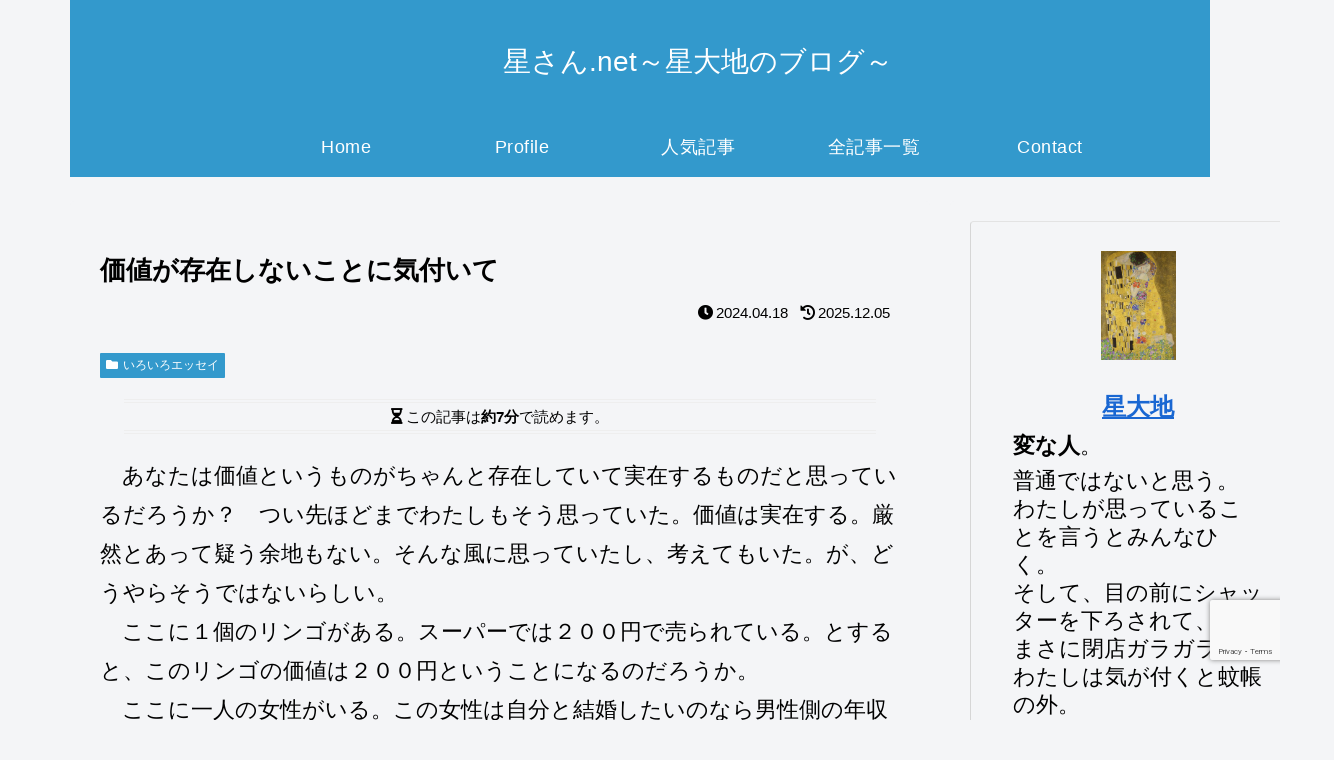

--- FILE ---
content_type: text/html; charset=utf-8
request_url: https://www.google.com/recaptcha/api2/anchor?ar=1&k=6LcxRKsqAAAAAERDdF65BwoCkpmx-k9B3B_dp2ED&co=aHR0cHM6Ly9ob3NoaTMubmV0OjQ0Mw..&hl=en&v=PoyoqOPhxBO7pBk68S4YbpHZ&size=invisible&anchor-ms=20000&execute-ms=30000&cb=m7yn3x75bbij
body_size: 48657
content:
<!DOCTYPE HTML><html dir="ltr" lang="en"><head><meta http-equiv="Content-Type" content="text/html; charset=UTF-8">
<meta http-equiv="X-UA-Compatible" content="IE=edge">
<title>reCAPTCHA</title>
<style type="text/css">
/* cyrillic-ext */
@font-face {
  font-family: 'Roboto';
  font-style: normal;
  font-weight: 400;
  font-stretch: 100%;
  src: url(//fonts.gstatic.com/s/roboto/v48/KFO7CnqEu92Fr1ME7kSn66aGLdTylUAMa3GUBHMdazTgWw.woff2) format('woff2');
  unicode-range: U+0460-052F, U+1C80-1C8A, U+20B4, U+2DE0-2DFF, U+A640-A69F, U+FE2E-FE2F;
}
/* cyrillic */
@font-face {
  font-family: 'Roboto';
  font-style: normal;
  font-weight: 400;
  font-stretch: 100%;
  src: url(//fonts.gstatic.com/s/roboto/v48/KFO7CnqEu92Fr1ME7kSn66aGLdTylUAMa3iUBHMdazTgWw.woff2) format('woff2');
  unicode-range: U+0301, U+0400-045F, U+0490-0491, U+04B0-04B1, U+2116;
}
/* greek-ext */
@font-face {
  font-family: 'Roboto';
  font-style: normal;
  font-weight: 400;
  font-stretch: 100%;
  src: url(//fonts.gstatic.com/s/roboto/v48/KFO7CnqEu92Fr1ME7kSn66aGLdTylUAMa3CUBHMdazTgWw.woff2) format('woff2');
  unicode-range: U+1F00-1FFF;
}
/* greek */
@font-face {
  font-family: 'Roboto';
  font-style: normal;
  font-weight: 400;
  font-stretch: 100%;
  src: url(//fonts.gstatic.com/s/roboto/v48/KFO7CnqEu92Fr1ME7kSn66aGLdTylUAMa3-UBHMdazTgWw.woff2) format('woff2');
  unicode-range: U+0370-0377, U+037A-037F, U+0384-038A, U+038C, U+038E-03A1, U+03A3-03FF;
}
/* math */
@font-face {
  font-family: 'Roboto';
  font-style: normal;
  font-weight: 400;
  font-stretch: 100%;
  src: url(//fonts.gstatic.com/s/roboto/v48/KFO7CnqEu92Fr1ME7kSn66aGLdTylUAMawCUBHMdazTgWw.woff2) format('woff2');
  unicode-range: U+0302-0303, U+0305, U+0307-0308, U+0310, U+0312, U+0315, U+031A, U+0326-0327, U+032C, U+032F-0330, U+0332-0333, U+0338, U+033A, U+0346, U+034D, U+0391-03A1, U+03A3-03A9, U+03B1-03C9, U+03D1, U+03D5-03D6, U+03F0-03F1, U+03F4-03F5, U+2016-2017, U+2034-2038, U+203C, U+2040, U+2043, U+2047, U+2050, U+2057, U+205F, U+2070-2071, U+2074-208E, U+2090-209C, U+20D0-20DC, U+20E1, U+20E5-20EF, U+2100-2112, U+2114-2115, U+2117-2121, U+2123-214F, U+2190, U+2192, U+2194-21AE, U+21B0-21E5, U+21F1-21F2, U+21F4-2211, U+2213-2214, U+2216-22FF, U+2308-230B, U+2310, U+2319, U+231C-2321, U+2336-237A, U+237C, U+2395, U+239B-23B7, U+23D0, U+23DC-23E1, U+2474-2475, U+25AF, U+25B3, U+25B7, U+25BD, U+25C1, U+25CA, U+25CC, U+25FB, U+266D-266F, U+27C0-27FF, U+2900-2AFF, U+2B0E-2B11, U+2B30-2B4C, U+2BFE, U+3030, U+FF5B, U+FF5D, U+1D400-1D7FF, U+1EE00-1EEFF;
}
/* symbols */
@font-face {
  font-family: 'Roboto';
  font-style: normal;
  font-weight: 400;
  font-stretch: 100%;
  src: url(//fonts.gstatic.com/s/roboto/v48/KFO7CnqEu92Fr1ME7kSn66aGLdTylUAMaxKUBHMdazTgWw.woff2) format('woff2');
  unicode-range: U+0001-000C, U+000E-001F, U+007F-009F, U+20DD-20E0, U+20E2-20E4, U+2150-218F, U+2190, U+2192, U+2194-2199, U+21AF, U+21E6-21F0, U+21F3, U+2218-2219, U+2299, U+22C4-22C6, U+2300-243F, U+2440-244A, U+2460-24FF, U+25A0-27BF, U+2800-28FF, U+2921-2922, U+2981, U+29BF, U+29EB, U+2B00-2BFF, U+4DC0-4DFF, U+FFF9-FFFB, U+10140-1018E, U+10190-1019C, U+101A0, U+101D0-101FD, U+102E0-102FB, U+10E60-10E7E, U+1D2C0-1D2D3, U+1D2E0-1D37F, U+1F000-1F0FF, U+1F100-1F1AD, U+1F1E6-1F1FF, U+1F30D-1F30F, U+1F315, U+1F31C, U+1F31E, U+1F320-1F32C, U+1F336, U+1F378, U+1F37D, U+1F382, U+1F393-1F39F, U+1F3A7-1F3A8, U+1F3AC-1F3AF, U+1F3C2, U+1F3C4-1F3C6, U+1F3CA-1F3CE, U+1F3D4-1F3E0, U+1F3ED, U+1F3F1-1F3F3, U+1F3F5-1F3F7, U+1F408, U+1F415, U+1F41F, U+1F426, U+1F43F, U+1F441-1F442, U+1F444, U+1F446-1F449, U+1F44C-1F44E, U+1F453, U+1F46A, U+1F47D, U+1F4A3, U+1F4B0, U+1F4B3, U+1F4B9, U+1F4BB, U+1F4BF, U+1F4C8-1F4CB, U+1F4D6, U+1F4DA, U+1F4DF, U+1F4E3-1F4E6, U+1F4EA-1F4ED, U+1F4F7, U+1F4F9-1F4FB, U+1F4FD-1F4FE, U+1F503, U+1F507-1F50B, U+1F50D, U+1F512-1F513, U+1F53E-1F54A, U+1F54F-1F5FA, U+1F610, U+1F650-1F67F, U+1F687, U+1F68D, U+1F691, U+1F694, U+1F698, U+1F6AD, U+1F6B2, U+1F6B9-1F6BA, U+1F6BC, U+1F6C6-1F6CF, U+1F6D3-1F6D7, U+1F6E0-1F6EA, U+1F6F0-1F6F3, U+1F6F7-1F6FC, U+1F700-1F7FF, U+1F800-1F80B, U+1F810-1F847, U+1F850-1F859, U+1F860-1F887, U+1F890-1F8AD, U+1F8B0-1F8BB, U+1F8C0-1F8C1, U+1F900-1F90B, U+1F93B, U+1F946, U+1F984, U+1F996, U+1F9E9, U+1FA00-1FA6F, U+1FA70-1FA7C, U+1FA80-1FA89, U+1FA8F-1FAC6, U+1FACE-1FADC, U+1FADF-1FAE9, U+1FAF0-1FAF8, U+1FB00-1FBFF;
}
/* vietnamese */
@font-face {
  font-family: 'Roboto';
  font-style: normal;
  font-weight: 400;
  font-stretch: 100%;
  src: url(//fonts.gstatic.com/s/roboto/v48/KFO7CnqEu92Fr1ME7kSn66aGLdTylUAMa3OUBHMdazTgWw.woff2) format('woff2');
  unicode-range: U+0102-0103, U+0110-0111, U+0128-0129, U+0168-0169, U+01A0-01A1, U+01AF-01B0, U+0300-0301, U+0303-0304, U+0308-0309, U+0323, U+0329, U+1EA0-1EF9, U+20AB;
}
/* latin-ext */
@font-face {
  font-family: 'Roboto';
  font-style: normal;
  font-weight: 400;
  font-stretch: 100%;
  src: url(//fonts.gstatic.com/s/roboto/v48/KFO7CnqEu92Fr1ME7kSn66aGLdTylUAMa3KUBHMdazTgWw.woff2) format('woff2');
  unicode-range: U+0100-02BA, U+02BD-02C5, U+02C7-02CC, U+02CE-02D7, U+02DD-02FF, U+0304, U+0308, U+0329, U+1D00-1DBF, U+1E00-1E9F, U+1EF2-1EFF, U+2020, U+20A0-20AB, U+20AD-20C0, U+2113, U+2C60-2C7F, U+A720-A7FF;
}
/* latin */
@font-face {
  font-family: 'Roboto';
  font-style: normal;
  font-weight: 400;
  font-stretch: 100%;
  src: url(//fonts.gstatic.com/s/roboto/v48/KFO7CnqEu92Fr1ME7kSn66aGLdTylUAMa3yUBHMdazQ.woff2) format('woff2');
  unicode-range: U+0000-00FF, U+0131, U+0152-0153, U+02BB-02BC, U+02C6, U+02DA, U+02DC, U+0304, U+0308, U+0329, U+2000-206F, U+20AC, U+2122, U+2191, U+2193, U+2212, U+2215, U+FEFF, U+FFFD;
}
/* cyrillic-ext */
@font-face {
  font-family: 'Roboto';
  font-style: normal;
  font-weight: 500;
  font-stretch: 100%;
  src: url(//fonts.gstatic.com/s/roboto/v48/KFO7CnqEu92Fr1ME7kSn66aGLdTylUAMa3GUBHMdazTgWw.woff2) format('woff2');
  unicode-range: U+0460-052F, U+1C80-1C8A, U+20B4, U+2DE0-2DFF, U+A640-A69F, U+FE2E-FE2F;
}
/* cyrillic */
@font-face {
  font-family: 'Roboto';
  font-style: normal;
  font-weight: 500;
  font-stretch: 100%;
  src: url(//fonts.gstatic.com/s/roboto/v48/KFO7CnqEu92Fr1ME7kSn66aGLdTylUAMa3iUBHMdazTgWw.woff2) format('woff2');
  unicode-range: U+0301, U+0400-045F, U+0490-0491, U+04B0-04B1, U+2116;
}
/* greek-ext */
@font-face {
  font-family: 'Roboto';
  font-style: normal;
  font-weight: 500;
  font-stretch: 100%;
  src: url(//fonts.gstatic.com/s/roboto/v48/KFO7CnqEu92Fr1ME7kSn66aGLdTylUAMa3CUBHMdazTgWw.woff2) format('woff2');
  unicode-range: U+1F00-1FFF;
}
/* greek */
@font-face {
  font-family: 'Roboto';
  font-style: normal;
  font-weight: 500;
  font-stretch: 100%;
  src: url(//fonts.gstatic.com/s/roboto/v48/KFO7CnqEu92Fr1ME7kSn66aGLdTylUAMa3-UBHMdazTgWw.woff2) format('woff2');
  unicode-range: U+0370-0377, U+037A-037F, U+0384-038A, U+038C, U+038E-03A1, U+03A3-03FF;
}
/* math */
@font-face {
  font-family: 'Roboto';
  font-style: normal;
  font-weight: 500;
  font-stretch: 100%;
  src: url(//fonts.gstatic.com/s/roboto/v48/KFO7CnqEu92Fr1ME7kSn66aGLdTylUAMawCUBHMdazTgWw.woff2) format('woff2');
  unicode-range: U+0302-0303, U+0305, U+0307-0308, U+0310, U+0312, U+0315, U+031A, U+0326-0327, U+032C, U+032F-0330, U+0332-0333, U+0338, U+033A, U+0346, U+034D, U+0391-03A1, U+03A3-03A9, U+03B1-03C9, U+03D1, U+03D5-03D6, U+03F0-03F1, U+03F4-03F5, U+2016-2017, U+2034-2038, U+203C, U+2040, U+2043, U+2047, U+2050, U+2057, U+205F, U+2070-2071, U+2074-208E, U+2090-209C, U+20D0-20DC, U+20E1, U+20E5-20EF, U+2100-2112, U+2114-2115, U+2117-2121, U+2123-214F, U+2190, U+2192, U+2194-21AE, U+21B0-21E5, U+21F1-21F2, U+21F4-2211, U+2213-2214, U+2216-22FF, U+2308-230B, U+2310, U+2319, U+231C-2321, U+2336-237A, U+237C, U+2395, U+239B-23B7, U+23D0, U+23DC-23E1, U+2474-2475, U+25AF, U+25B3, U+25B7, U+25BD, U+25C1, U+25CA, U+25CC, U+25FB, U+266D-266F, U+27C0-27FF, U+2900-2AFF, U+2B0E-2B11, U+2B30-2B4C, U+2BFE, U+3030, U+FF5B, U+FF5D, U+1D400-1D7FF, U+1EE00-1EEFF;
}
/* symbols */
@font-face {
  font-family: 'Roboto';
  font-style: normal;
  font-weight: 500;
  font-stretch: 100%;
  src: url(//fonts.gstatic.com/s/roboto/v48/KFO7CnqEu92Fr1ME7kSn66aGLdTylUAMaxKUBHMdazTgWw.woff2) format('woff2');
  unicode-range: U+0001-000C, U+000E-001F, U+007F-009F, U+20DD-20E0, U+20E2-20E4, U+2150-218F, U+2190, U+2192, U+2194-2199, U+21AF, U+21E6-21F0, U+21F3, U+2218-2219, U+2299, U+22C4-22C6, U+2300-243F, U+2440-244A, U+2460-24FF, U+25A0-27BF, U+2800-28FF, U+2921-2922, U+2981, U+29BF, U+29EB, U+2B00-2BFF, U+4DC0-4DFF, U+FFF9-FFFB, U+10140-1018E, U+10190-1019C, U+101A0, U+101D0-101FD, U+102E0-102FB, U+10E60-10E7E, U+1D2C0-1D2D3, U+1D2E0-1D37F, U+1F000-1F0FF, U+1F100-1F1AD, U+1F1E6-1F1FF, U+1F30D-1F30F, U+1F315, U+1F31C, U+1F31E, U+1F320-1F32C, U+1F336, U+1F378, U+1F37D, U+1F382, U+1F393-1F39F, U+1F3A7-1F3A8, U+1F3AC-1F3AF, U+1F3C2, U+1F3C4-1F3C6, U+1F3CA-1F3CE, U+1F3D4-1F3E0, U+1F3ED, U+1F3F1-1F3F3, U+1F3F5-1F3F7, U+1F408, U+1F415, U+1F41F, U+1F426, U+1F43F, U+1F441-1F442, U+1F444, U+1F446-1F449, U+1F44C-1F44E, U+1F453, U+1F46A, U+1F47D, U+1F4A3, U+1F4B0, U+1F4B3, U+1F4B9, U+1F4BB, U+1F4BF, U+1F4C8-1F4CB, U+1F4D6, U+1F4DA, U+1F4DF, U+1F4E3-1F4E6, U+1F4EA-1F4ED, U+1F4F7, U+1F4F9-1F4FB, U+1F4FD-1F4FE, U+1F503, U+1F507-1F50B, U+1F50D, U+1F512-1F513, U+1F53E-1F54A, U+1F54F-1F5FA, U+1F610, U+1F650-1F67F, U+1F687, U+1F68D, U+1F691, U+1F694, U+1F698, U+1F6AD, U+1F6B2, U+1F6B9-1F6BA, U+1F6BC, U+1F6C6-1F6CF, U+1F6D3-1F6D7, U+1F6E0-1F6EA, U+1F6F0-1F6F3, U+1F6F7-1F6FC, U+1F700-1F7FF, U+1F800-1F80B, U+1F810-1F847, U+1F850-1F859, U+1F860-1F887, U+1F890-1F8AD, U+1F8B0-1F8BB, U+1F8C0-1F8C1, U+1F900-1F90B, U+1F93B, U+1F946, U+1F984, U+1F996, U+1F9E9, U+1FA00-1FA6F, U+1FA70-1FA7C, U+1FA80-1FA89, U+1FA8F-1FAC6, U+1FACE-1FADC, U+1FADF-1FAE9, U+1FAF0-1FAF8, U+1FB00-1FBFF;
}
/* vietnamese */
@font-face {
  font-family: 'Roboto';
  font-style: normal;
  font-weight: 500;
  font-stretch: 100%;
  src: url(//fonts.gstatic.com/s/roboto/v48/KFO7CnqEu92Fr1ME7kSn66aGLdTylUAMa3OUBHMdazTgWw.woff2) format('woff2');
  unicode-range: U+0102-0103, U+0110-0111, U+0128-0129, U+0168-0169, U+01A0-01A1, U+01AF-01B0, U+0300-0301, U+0303-0304, U+0308-0309, U+0323, U+0329, U+1EA0-1EF9, U+20AB;
}
/* latin-ext */
@font-face {
  font-family: 'Roboto';
  font-style: normal;
  font-weight: 500;
  font-stretch: 100%;
  src: url(//fonts.gstatic.com/s/roboto/v48/KFO7CnqEu92Fr1ME7kSn66aGLdTylUAMa3KUBHMdazTgWw.woff2) format('woff2');
  unicode-range: U+0100-02BA, U+02BD-02C5, U+02C7-02CC, U+02CE-02D7, U+02DD-02FF, U+0304, U+0308, U+0329, U+1D00-1DBF, U+1E00-1E9F, U+1EF2-1EFF, U+2020, U+20A0-20AB, U+20AD-20C0, U+2113, U+2C60-2C7F, U+A720-A7FF;
}
/* latin */
@font-face {
  font-family: 'Roboto';
  font-style: normal;
  font-weight: 500;
  font-stretch: 100%;
  src: url(//fonts.gstatic.com/s/roboto/v48/KFO7CnqEu92Fr1ME7kSn66aGLdTylUAMa3yUBHMdazQ.woff2) format('woff2');
  unicode-range: U+0000-00FF, U+0131, U+0152-0153, U+02BB-02BC, U+02C6, U+02DA, U+02DC, U+0304, U+0308, U+0329, U+2000-206F, U+20AC, U+2122, U+2191, U+2193, U+2212, U+2215, U+FEFF, U+FFFD;
}
/* cyrillic-ext */
@font-face {
  font-family: 'Roboto';
  font-style: normal;
  font-weight: 900;
  font-stretch: 100%;
  src: url(//fonts.gstatic.com/s/roboto/v48/KFO7CnqEu92Fr1ME7kSn66aGLdTylUAMa3GUBHMdazTgWw.woff2) format('woff2');
  unicode-range: U+0460-052F, U+1C80-1C8A, U+20B4, U+2DE0-2DFF, U+A640-A69F, U+FE2E-FE2F;
}
/* cyrillic */
@font-face {
  font-family: 'Roboto';
  font-style: normal;
  font-weight: 900;
  font-stretch: 100%;
  src: url(//fonts.gstatic.com/s/roboto/v48/KFO7CnqEu92Fr1ME7kSn66aGLdTylUAMa3iUBHMdazTgWw.woff2) format('woff2');
  unicode-range: U+0301, U+0400-045F, U+0490-0491, U+04B0-04B1, U+2116;
}
/* greek-ext */
@font-face {
  font-family: 'Roboto';
  font-style: normal;
  font-weight: 900;
  font-stretch: 100%;
  src: url(//fonts.gstatic.com/s/roboto/v48/KFO7CnqEu92Fr1ME7kSn66aGLdTylUAMa3CUBHMdazTgWw.woff2) format('woff2');
  unicode-range: U+1F00-1FFF;
}
/* greek */
@font-face {
  font-family: 'Roboto';
  font-style: normal;
  font-weight: 900;
  font-stretch: 100%;
  src: url(//fonts.gstatic.com/s/roboto/v48/KFO7CnqEu92Fr1ME7kSn66aGLdTylUAMa3-UBHMdazTgWw.woff2) format('woff2');
  unicode-range: U+0370-0377, U+037A-037F, U+0384-038A, U+038C, U+038E-03A1, U+03A3-03FF;
}
/* math */
@font-face {
  font-family: 'Roboto';
  font-style: normal;
  font-weight: 900;
  font-stretch: 100%;
  src: url(//fonts.gstatic.com/s/roboto/v48/KFO7CnqEu92Fr1ME7kSn66aGLdTylUAMawCUBHMdazTgWw.woff2) format('woff2');
  unicode-range: U+0302-0303, U+0305, U+0307-0308, U+0310, U+0312, U+0315, U+031A, U+0326-0327, U+032C, U+032F-0330, U+0332-0333, U+0338, U+033A, U+0346, U+034D, U+0391-03A1, U+03A3-03A9, U+03B1-03C9, U+03D1, U+03D5-03D6, U+03F0-03F1, U+03F4-03F5, U+2016-2017, U+2034-2038, U+203C, U+2040, U+2043, U+2047, U+2050, U+2057, U+205F, U+2070-2071, U+2074-208E, U+2090-209C, U+20D0-20DC, U+20E1, U+20E5-20EF, U+2100-2112, U+2114-2115, U+2117-2121, U+2123-214F, U+2190, U+2192, U+2194-21AE, U+21B0-21E5, U+21F1-21F2, U+21F4-2211, U+2213-2214, U+2216-22FF, U+2308-230B, U+2310, U+2319, U+231C-2321, U+2336-237A, U+237C, U+2395, U+239B-23B7, U+23D0, U+23DC-23E1, U+2474-2475, U+25AF, U+25B3, U+25B7, U+25BD, U+25C1, U+25CA, U+25CC, U+25FB, U+266D-266F, U+27C0-27FF, U+2900-2AFF, U+2B0E-2B11, U+2B30-2B4C, U+2BFE, U+3030, U+FF5B, U+FF5D, U+1D400-1D7FF, U+1EE00-1EEFF;
}
/* symbols */
@font-face {
  font-family: 'Roboto';
  font-style: normal;
  font-weight: 900;
  font-stretch: 100%;
  src: url(//fonts.gstatic.com/s/roboto/v48/KFO7CnqEu92Fr1ME7kSn66aGLdTylUAMaxKUBHMdazTgWw.woff2) format('woff2');
  unicode-range: U+0001-000C, U+000E-001F, U+007F-009F, U+20DD-20E0, U+20E2-20E4, U+2150-218F, U+2190, U+2192, U+2194-2199, U+21AF, U+21E6-21F0, U+21F3, U+2218-2219, U+2299, U+22C4-22C6, U+2300-243F, U+2440-244A, U+2460-24FF, U+25A0-27BF, U+2800-28FF, U+2921-2922, U+2981, U+29BF, U+29EB, U+2B00-2BFF, U+4DC0-4DFF, U+FFF9-FFFB, U+10140-1018E, U+10190-1019C, U+101A0, U+101D0-101FD, U+102E0-102FB, U+10E60-10E7E, U+1D2C0-1D2D3, U+1D2E0-1D37F, U+1F000-1F0FF, U+1F100-1F1AD, U+1F1E6-1F1FF, U+1F30D-1F30F, U+1F315, U+1F31C, U+1F31E, U+1F320-1F32C, U+1F336, U+1F378, U+1F37D, U+1F382, U+1F393-1F39F, U+1F3A7-1F3A8, U+1F3AC-1F3AF, U+1F3C2, U+1F3C4-1F3C6, U+1F3CA-1F3CE, U+1F3D4-1F3E0, U+1F3ED, U+1F3F1-1F3F3, U+1F3F5-1F3F7, U+1F408, U+1F415, U+1F41F, U+1F426, U+1F43F, U+1F441-1F442, U+1F444, U+1F446-1F449, U+1F44C-1F44E, U+1F453, U+1F46A, U+1F47D, U+1F4A3, U+1F4B0, U+1F4B3, U+1F4B9, U+1F4BB, U+1F4BF, U+1F4C8-1F4CB, U+1F4D6, U+1F4DA, U+1F4DF, U+1F4E3-1F4E6, U+1F4EA-1F4ED, U+1F4F7, U+1F4F9-1F4FB, U+1F4FD-1F4FE, U+1F503, U+1F507-1F50B, U+1F50D, U+1F512-1F513, U+1F53E-1F54A, U+1F54F-1F5FA, U+1F610, U+1F650-1F67F, U+1F687, U+1F68D, U+1F691, U+1F694, U+1F698, U+1F6AD, U+1F6B2, U+1F6B9-1F6BA, U+1F6BC, U+1F6C6-1F6CF, U+1F6D3-1F6D7, U+1F6E0-1F6EA, U+1F6F0-1F6F3, U+1F6F7-1F6FC, U+1F700-1F7FF, U+1F800-1F80B, U+1F810-1F847, U+1F850-1F859, U+1F860-1F887, U+1F890-1F8AD, U+1F8B0-1F8BB, U+1F8C0-1F8C1, U+1F900-1F90B, U+1F93B, U+1F946, U+1F984, U+1F996, U+1F9E9, U+1FA00-1FA6F, U+1FA70-1FA7C, U+1FA80-1FA89, U+1FA8F-1FAC6, U+1FACE-1FADC, U+1FADF-1FAE9, U+1FAF0-1FAF8, U+1FB00-1FBFF;
}
/* vietnamese */
@font-face {
  font-family: 'Roboto';
  font-style: normal;
  font-weight: 900;
  font-stretch: 100%;
  src: url(//fonts.gstatic.com/s/roboto/v48/KFO7CnqEu92Fr1ME7kSn66aGLdTylUAMa3OUBHMdazTgWw.woff2) format('woff2');
  unicode-range: U+0102-0103, U+0110-0111, U+0128-0129, U+0168-0169, U+01A0-01A1, U+01AF-01B0, U+0300-0301, U+0303-0304, U+0308-0309, U+0323, U+0329, U+1EA0-1EF9, U+20AB;
}
/* latin-ext */
@font-face {
  font-family: 'Roboto';
  font-style: normal;
  font-weight: 900;
  font-stretch: 100%;
  src: url(//fonts.gstatic.com/s/roboto/v48/KFO7CnqEu92Fr1ME7kSn66aGLdTylUAMa3KUBHMdazTgWw.woff2) format('woff2');
  unicode-range: U+0100-02BA, U+02BD-02C5, U+02C7-02CC, U+02CE-02D7, U+02DD-02FF, U+0304, U+0308, U+0329, U+1D00-1DBF, U+1E00-1E9F, U+1EF2-1EFF, U+2020, U+20A0-20AB, U+20AD-20C0, U+2113, U+2C60-2C7F, U+A720-A7FF;
}
/* latin */
@font-face {
  font-family: 'Roboto';
  font-style: normal;
  font-weight: 900;
  font-stretch: 100%;
  src: url(//fonts.gstatic.com/s/roboto/v48/KFO7CnqEu92Fr1ME7kSn66aGLdTylUAMa3yUBHMdazQ.woff2) format('woff2');
  unicode-range: U+0000-00FF, U+0131, U+0152-0153, U+02BB-02BC, U+02C6, U+02DA, U+02DC, U+0304, U+0308, U+0329, U+2000-206F, U+20AC, U+2122, U+2191, U+2193, U+2212, U+2215, U+FEFF, U+FFFD;
}

</style>
<link rel="stylesheet" type="text/css" href="https://www.gstatic.com/recaptcha/releases/PoyoqOPhxBO7pBk68S4YbpHZ/styles__ltr.css">
<script nonce="FBs-ulg5dSnLlCPBx2ATiw" type="text/javascript">window['__recaptcha_api'] = 'https://www.google.com/recaptcha/api2/';</script>
<script type="text/javascript" src="https://www.gstatic.com/recaptcha/releases/PoyoqOPhxBO7pBk68S4YbpHZ/recaptcha__en.js" nonce="FBs-ulg5dSnLlCPBx2ATiw">
      
    </script></head>
<body><div id="rc-anchor-alert" class="rc-anchor-alert"></div>
<input type="hidden" id="recaptcha-token" value="[base64]">
<script type="text/javascript" nonce="FBs-ulg5dSnLlCPBx2ATiw">
      recaptcha.anchor.Main.init("[\x22ainput\x22,[\x22bgdata\x22,\x22\x22,\[base64]/[base64]/[base64]/[base64]/[base64]/[base64]/KGcoTywyNTMsTy5PKSxVRyhPLEMpKTpnKE8sMjUzLEMpLE8pKSxsKSksTykpfSxieT1mdW5jdGlvbihDLE8sdSxsKXtmb3IobD0odT1SKEMpLDApO08+MDtPLS0pbD1sPDw4fFooQyk7ZyhDLHUsbCl9LFVHPWZ1bmN0aW9uKEMsTyl7Qy5pLmxlbmd0aD4xMDQ/[base64]/[base64]/[base64]/[base64]/[base64]/[base64]/[base64]\\u003d\x22,\[base64]\\u003d\x22,\x22w4Y5wrfCtlHCksKlGMO9w43DrSQawpdYwohSwrlCwrLDrEzDv3rCtXVPw6zCksOhwpnDmVvCqsOlw7XDlnvCjRLCmA3DksOLeFjDnhLDhMOUwo/ClcKaCsK1S8KtJMODEcO+w5rCmcOYwrXChF4tJRAdQlBcasKLNcOjw6rDo8ORwoRfwqPDjnwpNcKsWzJHAMOVTkZCw5ItwqEZCMKMdMOICsKHesO2M8K+w58yeG/DvcORw5s/b8Kgwo11w53Ct2/[base64]/CoQMAUsKGKMOZQcK2w6fDskp0HX/CksOlwr0ew6YpwqfCjcKCwpVsVUgmJ8KFZMKGwplqw55OwqQwVMKiwqlgw6tYwo0Zw7vDrcOuNcO/UAd4w5zCp8KuGcO2Ly3Ck8O8w6nDo8K2wqQmYMKJworCrgfDpsKpw5/[base64]/CrcKgw6MPdAxsaX4Abld7dsOEXRISw5N0w6XCucO9wr5YAGNvw7MHLAV1wovDq8OZJ1TCgWxACsKyanBoccOlw77DmcOswpoDFMKMeXYjFsK/aMOfwogNUMKbRwvCo8KdwrTDg8OKJ8O5cwTDm8Kmw4fCoSXDscKKw71hw4oswqvDmsKfw70XLD8tQsKfw54dw7/ClAMewq44Q8Ocw5UYwqwVFsOUWcK6w4zDoMKWVsK2wrABw4PDgcK9MjIzL8K5DBLCj8O8wr51w55FwrQ0wq7DrsOAUcKXw5DCscKbwq0xS07DkcKNw67CgcKMFBVGw7DDocKHB0HCrMOFwobDvcOpw4/CqMOuw40xw5XClcKCXcOqf8OSOSfDiV3Cq8KPXiHCusOywpPDo8OZBVMTDnoew7tHwrpVw4J4wqpLBEDCinDDngfCjn0jbMO/[base64]/DtUVCFkLCtMORwrvDs8KhwqnCtcOmwofCmgpfTj9nwrPDnS9zRykUEWA3YcOIwrfCkTEiwo3DrQt2wqJbQsK7D8O2wrbCiMOBdCzDjcKeN3s0wpnDp8O5Wn8Lw4NMbcOEwrjDm8OSwpMrw7xqw4fCvMK5PcObGmc/EsOcwog/wpjCgcKQUsOlwpLDnn3DhcK2YcKJScKfw59Tw5jDtyZnw4/ClMO6w6HDumnCnsO5RMKfKFRnLhgEfzNNw6tqcsOSA8Ouw6PCjsO5w4HDnTHDoMOtBEHCoVzCk8KTw491DhIUwo9Rw7JsworCt8O9w5HDpcKnbsKXAXBew704wo5jwqhCw5rDqcOjXyrCqMKTYm/CpSfDrRfCm8KOwq/CrsO3TsKaf8Ouw7NmGsOiGcKyw7U1cFTDpU/DpMO+w7zCmQRBHMKBw740dSIrTzUFw6DCtU/CoWgUdGzDkGrCt8KYw73CisOjw7TCiUpTw5TDom/Dp8O6w4DDjHtbw51nLMOQw5DCjkYvwr/DtcKEw59Qw4PDoW3CqWrDkGHCvMOvwobDpDjDoMOSccKUaDzDoMO4acKBFkd4R8K9c8Otw7bDmMK7V8KewrDDk8KHQMObw4FVw5PDl8OWw4NGFGzCpMO/w5dCaMOBfFDDkcOaFQrCgAcwM8OWBmTDuzpIHcOmOcK7bMOpdWw9GzA5w73DqW0Cwog2dsOmw4rDjsKxw7ZFw7pgwofCv8OjL8ONw5tgUwPDocKvK8OYwpMKw5ckw5HCvMK1wr9IwozDr8Kswr5kw6PCv8OswojCjsKNw6YAI17Dj8OdNcO4wr7DhGtqwqnDhVV/w75dw7gfLMOow50ew7Npw6rCkRRzwqXCmsOfN1XCrBEQH2MEw7x/M8K+eywUw4dew4jDrMOtNcK6S8OnazzDn8K6IxDCv8KrBlYAAMO2w77DiCHDgU0ROcKpQkrClcKWWmUWJsO7w4jDpcKcE2RmwqLDuSHDgsKHwr3CpcOhw7YBwpPCkCAIw4wOwq5Ow4sVZAjChMK/wp8cwpRVO20hw54UE8OJw4nDrg1zEcO2fcKQHcKTw6fDusOXCcKQPcKFw7DCiRvDtGfCvTfCmsKqwoPCgsKfBHfDm3FES8OnwoXCjk9bVjpWTk9xS8O/[base64]/CvMKlRhDDmsOHwrAUw6cHw6LCpgUBS8K4QhRHSGLCnsKbFzELwrbDt8KpDsOlw5jCqhkxDcKacMKtw4HCvkgCYk7CgR91RMKtTMKVwqdleBXCksODSwZzW1tSWjoYCsO7ND7CghvDpR43wpDDnStpw5UCw77Ck1/DiwFFJ17Do8OIfmjDq3cjw43ChjrDg8OSDcKkPx8iw6vChk3CuUQAwrjCusO2BcOOCsOUwq3DocO3WGJDNHLCosOnAy7DiMKfEcObaMKySjLCpHVTwrfDtAbCtnHDuhU8wqnDtMKawo/[base64]/H8O/U8KiccOHw401ZA0ebArCq0jClwjCsWBLAlPDuMKqwrDDvsObHEvCtCfCm8KEw7zDtTLDlsOVw4h5cA/Chwg0NV/CosKNdXtBw7rCgcKIaWdQYcKuE2/DvsKvGWTCqcK+wqlQcUVzAMOfYcKUERNJPlvDnWfCjyQewpnDr8KOwqxeaAPCgQsGF8KXw5/CsxnCiUPCrMKNXsKtwpgfM8OtF29MwqZDGMOZbTtXwrPDo0QaYSJ6w67DpGQMwqkXw4BHVnIPUsKhw5wnw6FVXcOpw749M8OXLMKYNCLDgMOCeBFmw6LCmsKnUFAALxDDjMO3w5JHAzYdw7ogwrfDnMKLd8O7w6kfw5LDlAnDgcKLw4HDvsOdfMKaVsO1w7/CmcKlWMKFN8KKwrbDn2XCukrCrVVMDCjDvcOUwo/DuxzCi8O/woFyw6vCu0whwovDhBEvZ8OhfGHDvF/DkD/Dtj/ClMK4w78jTcK0OsOpEsKxGMOowoXCjMK1w4lEw5Bbw4toS3rDu23DgsK6MsO3w68xw5DDq3rDpsOfIk81McOLKMKCOm3CrMOYCDoDBMONwp1TImrDgkwUwqYRd8KWFEonw6XDkWrClcOIwrNmTMO1wq/DiCoKw5tRDcKiFDvDg0LDgl1WNwrCrMKDw7vDjgdfbmUgYsKSwro4w6hKw4fDijYsKyrDkTrCqcKKGBzDkMOLw6Uzw6wIw5UAwotDA8KdZkt1SsOOwpLCtHQkw6nDlsOCwp8qLsK1LsONwplSwo3CtFbCmcKKw6bDnMOGwrMgwoLDsMK7PkRgw7/Dm8OAwosMXsKPFSsFwpkURmDCk8OpwopBAcOBaC0Mw7LChXQ/IzIgW8OYwqrDsgNYw7wvfsOuJ8O7wpDDoEjCgjPCuMOiVMOsfhbCucKtwoDDukoLwql3w4A3E8KCwpsVfxHCs2gjTzNVE8KGwrXCsnhHXEMZw7DCmsKJdcO2wrDDpXPDsWDCt8KOwq4ERil3w646CMKGH8Oew7jDhHMYXcKKwrFnb8OGwq/DgDfDhSvCi0YmSsOrw6sew4lAwppRb1nCksOAWmNrM8K6S304wo5QNi/CqMOxwoE5S8KQwocDwqHCmsKGw6w1w5XCkRLCs8OWwoYrw53DtMKSwqRDwqUDe8KQPMKfBz9Nwp7DpMOiw6XCsw7DnAYpwr/Dl3sjJ8OUGUhvw5wBwpN1HhPDuEtZw7FQwpPCscKLwpTCt3dmecKQw5/CrMKkPcOjL8ORw4QmwrnCvsOsbMOTW8ODQcK0WjDCvTtww5jDhcOxw6DDqD7DnsOlw71pUVfDhCMsw6dBXwTCjBjDmMOQYnJKTcKHKcKMwr3DnmBGwq/DgW3Dp1/DncOawo5xamfCtcOpd09uw7ccw7kJw5vCo8KpbBx+woDCqMK6w5o/SyHCgcOvwozDhk11w6jCksKpOyFxYMO2LcOpw4vDsgLDjcKWwrHCiMOAXMOcZ8K/E8OWw7/DtFDDjlIHwp3Ds3oXOy9aw6YuN24mwqzDlkjDrcKBO8ORaMOhKcODwrfCi8KvasOuwpXCgcOTfsOMw6vDnsKGACHDgTLDpSfDiQlYeQsGwpPDvhDCosOvw4rCh8Oqw755EsOQwq5cHWtHwrtMwod1wpTDhwcbwqLCi0oHW8OZw43DscKnfw/CgsOkNcKZBMKrb0o+RkPDscOrE8K9wqxlw4nCrBg2wpw7w77Cp8K+bjgXbTEEw6PDggTCu2vCnVTDm8KEOcKQw4TDlQbDgcKzbRTDszp+w5M3W8O9wqDDlMObF8KDw73Du8KJAU3CqF/CvCvCnmTDqAMOw54/RsO4QMO6w4o/Z8OtwrPCvsK4wqwVDgzDo8OZHxJmKMONQMK9ViXCjHbChsOLw6kINl3CrTpjwospGsOsalhkwrvCqcOtGcKCwpLCrC0DJ8KpQnc1acKTfzjDjMK7TXHDiMKlwp1YZMK5w5HDtcOREXYIbhfDmAosR8K5M2jCksO/w6DCk8OOGcKCw79BVsKITsKjX0IuJgPCrxN/w5o9wpfDlsOaFsKBasOdRGRRRBjCtw4zwqvCgUvDsyNdf2gZw715UMKSw599YlvDlsKFVMOjVsO5E8OQX3lBPwXDs2zCusOdOsKrIMOEwq/DoU3CiMK3eQIuInDCuMKyewosOE8eIsKLw77DkBTClyTDiQsqwoYswr3CnzXCizBbfMOYw7HDrVXDhMOHERnCsn5MwpDDgcKAwpJrwrlrecOtwqXCjcO3Glh7UB/CqD0ZwqoXwrdbP8K3wpDDr8Oaw7Nbw7JqWXs+QV/[base64]/McKpw6jDv8ORwqTDgMK5wpsxfMOzwpLCtcKOUsKTw6kqUsOkw4LChcOAVMKVOivCtUfClcKzw6ZPJ3MyVcK4w6TCl8Khwo9Sw7xvw5kkw6h4woBJw5JXA8KIIFg7wq3CjcODwo7CkMKcbwALwr/CscO9w58afQrCkMOjwpQeQ8OsXRdUDcKOPy1Jw4R/bMOzAjZhcsKmwoMeFcKFWB/[base64]/w6LDg8OFM8K9csKywrHCicOowo8UeMOoR8K1WcODw6Y+w5VkSGRTRAvCp8KlDgXDhsOKw4hFw4HDu8OzVUjDv1k3wpvDsBswGHgYMMKLZsKZT0tPw6XDpFBOw7HCnAx4O8KeSwDCk8O/[base64]/ChnrDk2LCssKewqBfYCkbw6dkfMKGQlc4wrIuOsKGwo7Ch0JrNMKAXsKUc8KkE8ORMy7DiAfDq8KGUsKYIXBCw7V7HwPDosKTwrEvDMKfM8K5wo7DpQPCpkzDjQVZKsKjAMKTwp/Djm3ChQNjRQ7DtjADw59Mw6x/w4DClEvDh8OrIxDDjcOLwrIZI8OowrPCpVLDvcOMwp06w5l+VsKqJsOBGcKgdMKEDcO/dGjCjUTCgcK/w4fDmibCtxN7w4AFF0fDssKJw5rDucOlYGXDvxzDpMKKw6TDjVdDVcKowo91woTDmDjDsMKpw7onwrloKH7Doz5/[base64]/[base64]/DlSxkw7tmw7sbD8K0wpfCgG1lwq8NO2dnwoI7LsOveCjDpgVlw4cfw77CsEtkN01dwpQaLMOPPGFBDMKsQsO3Hl5Xw7/DlcK1wpRqAG3ClCXCmWjDrHNiOhTDqRbCtMKiPsOuwqoiRhQOw4o0FAPCogdFXw8Pex9KIV46w6RQw5BowokmWMK4V8KzdRzDtxZcHXfDrcOMwpHCjsKMw6wgK8O/REfCr2DDiU9WwoJ+dMOaawBuw5stwpvDucOcwodLdlcew4Y4XiHDnMKwV2xnZ1V6c0lkUA10wrsqwqnCohVvwpQNw4cSwogAw6Uxw4kRwokPw7DDqyHCsB9zw5TDinVLDkMjXWUlwqptKFIOVHTCp8Oyw6HDkjnDqknDpgvCon4YB0NxU8KOwr/[base64]/DgsKHwq3DmRobeGU0DsOidCvDpS3CsmYLWFUgUsOEw6jDj8K4ZsK7w4oaJcKgNcK4wpQGwo4qQsKBw4APwoDCgmcdWmcKwrzCoGnDt8KBE03Cj8KwwpE2wpHCqS/DpTwlw5AFKsOFwqdlwrFoL0nCvsKLw6oCwoHDsSbCpmtyFlnDnsOKNAgOwrs8wrFYRBbDoSPDrMKuw5oCwqnCnB8Dw6p1woptMyTCpMKqwp5ew5sdwotVw4hAw5x/wpARbQU9w5vCphjDrsKYwpvDo1AzHsKow4/DgsKkKwo3HS7CkMKSZDLDtMKvbcOowrTCuB5hHMKCwrkiGcO1w5pbbcK0CsKafkh9wrbDl8O/wqXCjXYPwo9zwoTCuGfDnMKDXVtLw5Nzw7xOGynDn8K0bRHCjWgqwrgCwqkCRMO3TzQ2w4nCocKRDcKrw5ZYw7VmdjwQfS/[base64]/Cs8OEwpzDlsOLFndUw4rDksOlwqRlw7fChcOnwqzDp8KbP1nCkRbDtzDDl1fDsMKJEW/[base64]/wplfc8OVEk4mwrzCryVxdMKUwrDCpnYoQxZAw7fDmsO4FcO0w6jCk1FgB8K6GkjDi3TCuU4Iw4sAEcOqesO8w6XCohfDuU0/[base64]/ClcKBYR/[base64]/DtMKXT0tlblFOGcKPwrliw4tsw78ewrw7w4fCl1o6IcKWw5QpacKnw4vCnAw7w4PDv3jCq8K8YkrCqMOxdjYdw6hvw5B8w5JhV8KuWsO+K0fCpMOoN8KMeQ4fW8OPwrAHwp9QF8KzeSQkwpjClGQVCcKoKl7DmlDDk8Kuw7fCiWJ6bMKHQsKkKBLCmsOfPTvCtMO4Um/CqsKMR3vClMOYJB3DsBLDmADCrDDDkHPDjGUvwrvDrMO6RcKlw5oAwop/woHCqcKBCHNYLjBCwrDDi8KCwooRwovCvj/CjR4vGxrCiMKEQjTDpMKPG2zDtMOGWUXDvWnDv8OINH7CsljDlMKuwp5Gc8OYJGxnw7dUw4/Cg8K0w69vCAYqw5HDjsKZBcOlw4zDksO6w4thwqgzHR5HZi/[base64]/Dr10GwoYnw4cSw6LCuyEiw5nDqcOfw6UiwrDDtcKRwqweEsO7w5vCpWQocsKeIcOlACECw7JDCGXDu8KlRcKzwqZINsOWaiLCkU3ChMKkw5/[base64]/DjFTCgnUaw7fCo8OZwoUKMXbCosKVwoReJ8KEecKqw6JSM8OqIRU4dnTCusKjGcKCZ8OsMQdxacONCMKAemZuHT3DisOVwodCSMOIHU88FDFXw7LCt8KwZHXDnXTDkCfDtXjCusKnwpZpccKTwqPCvQzCscOXVzLDgVk6eC5BEMKEbcK/WGXDuilWw5A/IS/[base64]/f3ZZYXTCiyEdRltVw79GwoLDu8OqwqXDqwhBwrlkwpI2Mn4EwozDrsO3e8KVccKJcsKIWlUcwoZWw77Dh3/DuT3Cr00cCcKawrxVOcOHwrZew73DmGnDhEsewpLDvcKaw5PDncKLAMKSwofDqsKbw6suR8OyXg9Yw7XCi8Oywo3CllkZJgJ8F8K/Hj3CvsKjcXzDmMKaw6DCocKew4rDvMOIUMORw7jDvcK4ccKedsK1wqdeIWzCp2xva8O8w6HDlcKVfMOFX8Kkw44/FlrCrBfDhQBjIRctayRvYF4LwqFFw5wCwqLClsKfAcKcw5rDkQ5xA18OccKyIgnDjcKjwrPDusKSM1PCksOqIl7DucKFRFrCojtOwozCpVsGwpjDjSppJh/Dq8OASkVaciNbw4zDiB9OVzR4wq8SBcO/[base64]/woXDgzfClsOFwpVvwpTDnnPCoMK1NiE4w5vDiy3DsMKpfMKWOsOAHynCmHdHTcKSS8OLBynCssOcw4RzDn3DrX4sGsKBw7PDrsOEBMOmPsK/NcKWw43DvETDmCvDlcKWWsKfwp9mwp/DlzN2U0vCvEnDoXwMUhF5w5/Dj0zCgMK9cDrCnsK/[base64]/Ck1TDssOkw6PCnMKjw6BZCz/DncKsw6fDrcOlKhV+IUHDi8ONw7gxXcONecOVw5hFIMKjw7cmwrbCncOgw43Do8K8wpHCn1PDpybCpBrDmcOQa8K7VsK2TMOPwp/Dv8OJDn3DtWYywqB5wopfw7/DgMKSwq9pw6PCtC4VLUkvwpVswpHDqj/DpUkmwp/Crg5TK1rCjnJYwrLCvy/[base64]/[base64]/Ds8KoCMKpL8KgD3XCtcOFwo/Ds2MudjPDhcK1X8OWwq8KaRjDkGk6wrfDgjDCql/DmMOfTsOLb2XDlCXCnzHDmMOdw67CicOrwoXCrg1zwozDosK1B8OKwot1QsK/[base64]/[base64]/CjWHCjcK5ZC4gw70cwqnDmsOtwoXCrcOewpB6wrvDncK7NWrCgX3DkXFXF8OwT8ObBGR2GCDDrnIPw5IIwrXDnGgPwrkxw4h9DxDDsMK2wqDDmcOXVcK4MsOSVnXDsU/ClG/Cg8KOblTDhcKWDR8EwoDCoUDChcKtwpHDoC3Cij4Nw71eVsOiQFUZwqoWJijCqMO+w6Unw7QMYzPDmWd6wpguwpTCt23DusKpwoVLL1rDuAvCvMKsE8KRw4x3w6AoEcOGw5PCv3rDiTbDrsOQQMOgRG/DmxgjI8ORIxUnw4XCscKhbk7Dm8Kow7F4QyLDm8K7w5HDhcOaw7gPFErCmVTDm8O0ZmJGBcOeQMOmw6TCi8OvRU0Zw5kBw5PChsOKfcK6d8KPwpcKeC/DsmQZTcOEw5xVw6PDlMO+fcKgwrrDjh1PeGjDiMOew6HCmRnChsO3S8KadMOCfXPCtcOpwpzCjcKXwoTDosK/cxTDpyxOwqAGUsK/EMOEQivCgAoWIkEBwrLCinolWxh4YcKtAMKKw7w6wph3XcKsP27DrHjDqsKRaW3DhA0jAsKtwqDCgU7Du8KZw4RrdCfCqMOdw5nDg0Yew6jCq3/Dn8O9w7fCgCbDgnHDl8KHw597PMOPHMKSw5FgQljCkEkuWsOWwp8FwpzDo1jDvkLDp8OTwr3DlW/CqcKjw4TDlMKOUlhWC8KEw4vChMOqU0DDtXnCpsKkfHnCssKcacOuwr3DiF/CjsOww4jCmwRww6Ijw4PCkcKiwpHClGVyUDDDvmDDicKQJ8KiHgNjECo4L8KCwoV9w6bChTsiwpR3wqR8b0xdw4FzRyvCtD/[base64]/[base64]/DoyURwpHDksOGOTfCpx9tF8O4wofCr23CmcO0wocdwqpFLBsPJGZIw5vCgsKOwpFkEHnDuTrDnsO3w47CjyPDqcOWLC7DlsKSMMKCVsKvwr3CqRPCn8KUw4DCsSbDuMO3w4XDusO7w4xDw6kLT8OrQHTCrsOGwobCqWDDo8OPw7XDinoEPsOiwq/DoC/Cim3CkcKxDEnDhB3Cn8OIXFHCmVg8ecKSwpDCgSQTdUnCg8KEw7hSelEow4DDtwPDk15bC1tMw4fCp1omUDAeARLCsgMAwobDrg/[base64]/w5HDosOQw4nCh8ORwq3CtwY0woDCrsOYwrBeAMKjwoddw5PDsD/Cs8Olwo3CpFUaw51gwqXCkiDCt8KewqZIPMOSwrrDpcOpdTrDlENrw6jDoTBadsOBwpJCR17Dr8KmW2TCl8OcfcK/LMOiFsKaJnLChsOFwozCjsK6w4fClTF6w6tqw7lWwpoJacKVwrgRCEzCpsO4eknCihwdJy56blLDucOMw6bCmMOhwrnChEvDnDNNbirCjHZGTsKewpvDisKbw4zDicOZL8OLayXDt8K8w4kkw6hlAcO/U8OnasKkwrhmGw5VcMKbW8OtwojCu2hGA1fDtsOYPCxTXMKJVcObFi95BsKEwqh/w6NLDGvCmXALwpbCqysUUmtHw7XDtsO4wpcsJFDDuMOcwoseUwd9wroRwpt9PcOMWTzCncKKwo3CiV18A8OMw7x+wqsgecKSfcKCwrVhIGM/G8KiwrLCnQbCoCAfwqNaw4rCpsK2w7pGfUvCokk2w4lAwpnDoMKhWGoawp/Cu0k0KA8Qw5nDqsKOS8KXw5TDhcOEw6LDscK/wo49woZvHypVacOIwofDkQsfw4HDi8OPScKAw5/Do8KgwqHDtcKywp/Ds8KqwrnCrUvDk3fCucKMw5x/[base64]/w54GwrXDjjsQXsO4f8OfTcODbsOmwpbDtF7DjcKwwqDDv1RPPMKtC8KiRm3DhFpUdcOLfsKFwpfDtmQYeCfDosKzwonDu8OzwrAyGFvDphvDnAIye3l1wqNJG8O2w47DrsK5wofCvMOtw5vCr8KbM8K7w4QvBsO6CBYeGGfCosOQw5o+w5grwqEyecOpwo/[base64]/[base64]/[base64]/wpdiSC/CjcK5QcOTUMKEwpbDqMKRwqfCvA3DhWMQwqfDvcKZwr5AZMKLKkTCh8OBTWbDlxp8w5BSwpIGAg/Cu0g4w4LCv8Kpwq0bw6Ulw7TCt24yG8K+woB4woMEwqswKXbCiUjDlxZAw6DDmcK3w4rCplkiw4dtEi/CkA3Dh8KkYsOtwoHDvivCv8O2wrlwwr4NwrZODQDCikhwDcOJwrhfTkPDncKpwpJRw7I5GsKydcK+NhpPwqhGw5FOw6BXw55vw5d7wojCrMKLNcOKR8OWwoBFecKmf8Kdwo9/wqnCv8OJw5rDs07DicKnbyIRasK6wr3Ds8OzE8OIwpjCvx4ow6Ahwqliwp3Dv0/DpcOFd8OQcMOjfcOlJ8O8DsOew5/Clm/DpsK9w7TCuQ3CmkXCuivCnAfDkcO2wqVKB8OIEMKVfcK5w6B6wrtNwroLw4BJw70BwoEyK3NaBMKVwqIKw77DtzAtAAw1w6rCumA+w6gnw7ANwr7CmcOgw7bCli87w4QOIsOzHMO2acKCeMK7DWXCrAxhVBNWwrjCisOjeMOUAg/Dk8KwecOewrFQwoHCqyrCscOBwoLDqRjCqMK5w6HDlFbDiTXDlcO4w6TCnMK4AsOBScKew7grZ8KawosvwrPCtsK4B8ORwp/DumJ3wq7DhQcLw4tXworCi1ILwqPDrsOZw5ZkL8OyV8ObR3bCiVNMEUYQAcKzU8Kkw7dBD2zDkA7CtVbDt8ODwpDDkxlCwqDDhXXCtj/Cm8K9DcOPLcKywrrDmcOtScKKw4DCo8O4cMOHw6wUwrBqWMOGLcOUcsK3wpAiHhjCpsOnw4/CtVp0MB3ChsObdsKDwoFVEMOnw73DiMKpw4fCvcK6w73DqEvCj8KfGMKQP8KsA8OAwqwTScO/[base64]/bGDDunRSBA1UUHRZwo3CssOdO8KOZsOvw4TDpGvCsG3CjChdwolXwrDDq0ELHBNCUsKnTSFRwonDkHvCjcOww69MwqLDmMKpw5fChcOPw4VkwrvDt2MNw5TDnsK/wrHCjsKpw4XCqghUwqJ0wpDCl8KXwpnDrhzCmsO4w6kZHARCMGDDhEkVYiPDvjjDjSpOKMOAwqnDgDHDkkd1Y8OBw55FU8OeNgrDr8K3wq0jcsO6Cg7DssOzwonDuMKPwqnCiQzDm0gyRScRw5TDjcK/[base64]/Ci8ONw5/DmGHDvh3Dl8KmRcOUKlEfw4LCm8K9wpcsPFNdwpzDgQLChMOUVMKjwqdhFyjDr2HDq0hvw51/OCo8wrhxw4TCoMOGM1DCnVDCncOnOSnCuAfCvsODwp1PwqfDi8OGEzjDtWs/Ew7Di8Onw6TCvMKPwoIATcOke8OIwpltACwXfMOIwps7w5tRFmElKi4bV8Oow4oEXyIQclTCi8O9ZsOMwoHDkV/DhsKFWzTCnzvColUIVsOBw69Uw7TCi8Ocwqwuw713w4BvDUARJWITHGnCmMKARMKpBAUYB8OVwqMffcKrwo88aMKPIXxLwop7KsOHwpHCv8OuQgpxwqJlw7bDnxbCqMK3w7JcFBbCg8KQw6vCgCxsGsKzwq/DqU3DlMKZw5gvw4x1FFXCvMK3w7DDo3/ClMK1ScOfNVZKw7XCmj9DShwywrUFw7jCucOcwqjDs8OEwozCs0/DhMKVwqVGwpwXwph0AMO7wrLCkwbCi1LCiT9lXsK1O8K5eX03wpo/TsOqwrJ2wqFwfsKUw6k/wrwFasK7w5wmJcOqFsKtw7sqwqlnOsOwwoM5djYqLnRcwpdiPhTDlA9Qwq/DghjDisK6fE7Cg8Kgwo7Cg8Ohwp5Nw50rGjMvDyh3I8Ouw646Qwo1wrtresO0wpPDusOjUxDDocKfw4VGLQbDrBAvwrJKwptdOMKewpTCuRAlRsObw5AgwrDDix/CksO7DsKqJMOWBg7DghzCuMOnw4TCkg43UsOXw5/CqcKmPXHDucOLwolewqTDhMO5S8OVw5/CmsK0w7/CiMOOw4XDscOjCMOKw5fDizdoMGHCmsKgw5bDjsKODCQRNcK+dGwcwr8Ww4jDvcO6wovCq3/[base64]/[base64]/CszzCimp5wofCpnPChsO4V1nCn8OfwpRsacKRF2M5MsKhw7cnw7nDgcKpwoLCrQEFV8OUw4fDi8OTwoBxwqczcMOvdEHDvUTCj8K6w5XCq8OhwqhEwrvDv0LCrSbCj8K4w6NrX2d/dVjCjmPChhnCjMKswrrDjMOTLsOEaMOxwr1UA8KZwqRLw5FnwrBfwqcgB8OWw47CkBXDhcKfSUMIP8K9wqbDlzQXwr9wTsKRPsOLZzjCnyMRNnPCkRxZw6QiK8KYPcKFw4jDjVPCqmXCpsK1ZMKowozCv1/DtUnCiFLDuiwAJMOBwrnCjiNYwp1Jw7rDmgRgDGdrECgpwrnDkGPDr8OYUhTCmcOAexhlwrQowqxswqFxwrDDrEsUw73DmD/Dm8OhOBnCky4PwobCrzY9ClXCoTolS8OLZmvChX4ow5/[base64]/wp90w6zDg09HZcOleiFMRMO6w7fDqsOLC8KmLcOWbMKxw7UqM3dpwo1PEULCowXCp8KBw6pgwrhvwp95fUzCtMO+Ry4/w4nDgsODwpsAwq/DvMOxw5lZVwgLw5g8w7jDtMKOL8KUw7Jqb8KcwrlufMO/wpgWbzDCsn3CiRjCmcKMccO/w5HDgRJHwpQcw70/w4xgwqxywodEwoEQw6/Co0HCsmXCklrCmQdrwqsjGsK4wowxAABvJy0Mw6lrwoQlwo/CqBdiYMK2L8K8UcKFwr/[base64]/[base64]/[base64]/DmMO3Am0CH8ODw6gIwrHCicOiAMO7w4Akw5wCQktqw5lKw5tDJylZw5EiwozDgMKNwoLCisK+UEbDql/[base64]/DnMKkw7DClMKdT0LCu8KubcKNw6wywqnCm8KzEkbCumslOMK/woDDvQrCk0AEcHjCsMKPYFXChifCuMODJXQ0MEnDqjnCkMKTf0nDklbDscKuc8Ojw5oyw5TCnsOVw592w4rCshd5w73DpTHClxrDpsOxw6QEcizDrcKZw5vCiSTDrMKgDcOawpYRAsO3GmvDoMKRwpHDt1rDpEp/w4JmE3Q6UGQPwr4wwo/CnnJSGMKZw5RDccK4w7fCtcO0wqLDuzt/wrkmw4Nfw6pgaDnDniFPH8OxwqLCnQLDoj1BCkjCv8ObN8OcwoHDqSbCtzNqw7sUwr3Csj3DrB3CscOzPMOcwpoeDkTCo8OsNMKhRsKMRsOAdMO/[base64]/DtsKrwrY9w5AFcGEfwrsUMzZPcMKGwpfCgCnCuMOTXMO2wph/wrXDnxl0wozDicKJwr5VKMOOHsKUwrxow6zDkMKvCcO/dggFw5cEwpvCgcOgIcOawobCgcKzworCnjgdO8Kaw7Ytbic3wqbCsBHDizfCocKhXVnCuzzCtsKECzByZCIBcsKiw4F9wrdQGQnDmUZ/[base64]/Y8OcQMKoY8Ojwp3DisOrw7h3w7vCvw4cwpg1w5XCsMK9W8KKVmcPwoLDvzwvY0NofA0iw6ticsOzw4/CgGTDv3XDo1AFCsOnJcKTw4HDmMKuHD7Dt8KIGFHDncOUFsOrCiMXG8OpwoDCqMKVwoPCpXLDm8OXC8KtwqDDj8OqZ8KaPMO1w7AUPEUgw6LCokXCu8OPS2nDk3TCvz0Aw5jDtG58PMKWwozDsTnCgQghw6sCwqPClWHCjx3Cj3rCtMKSFMOdw6NSNMOcN1fDpsOyw5/DsF4kF8OiwqHDnV/CvmxoEsK5cC3Dq8OKUAjCtW/DtcKQH8K5wohjR37Cl37DtGlcw7DDiQHDj8K+wpYMVRJqWR5sOB0rGMO9w45jVWrDicKPw7vDpMOOw7DDtEPDo8Kdw4XDmsOBw5UmZm/Dn08uw4nDt8O8C8O5w7bDhjvCgHs1w7kMw5xAbsOtw43Cv8OfVylFJyXChxxDwq3CuMKEw6V5dF/DhRMqw7pvGMORwqDCvDI8w4t1BsOXwoJYw4czbTgSwoAPBUQJHRTDl8K2woUGwojCtV5hW8KGTcOEw6RQIi/[base64]/w73CmsKVw5dYwrcneV87w7TDqGwlG8Oma8K3XsKuw78vVmDCtFt6HH54wqfCisKow49qVsOPdixeAQYRScOgeFkfKcOwWsOWFWocXMKsw5fCocO6wrXCvMKKdw/DvcKkwpjCkTcgw6x/wqzDkwbCjlDDksO1wo/CiHYYe0JywolZJA/DiE/CsFF/[base64]/DsE0AYcO2wok9wrDCtC3Cu1TCqkfCvMONwpnDj8OfZBBrK8ODw7TDpsOMw5DCuMOhPWPClVHDt8OaUMK4w7JewpfCjMOHwrt+w6BleCsPw5bCksOUUcOpw4BCwqzDmHfCkw7ChcOmw6nCv8OQUMK0wocZwpXCncOvwohYwr/DpXLDog7DpGMWwqzCmW3CsiFORcKsQcOIwoBdw4zChsOlTcK/LX59aMOCw6/[base64]/[base64]/CihXDklHDgE9iw6w1TcO1wq87w44FU0LCt8O3GsKOw4XDv0HDiCNew5zDq2LDnHrCp8K/[base64]/wp7Cg8OYw6tgHHHDnmN5w54AF8Oow6hlDcO7ZTVVwroUw4B7woPDgT/DqFDDnFLDlG4aUSJQNcK4U0jCn8K1wo56BsOtLsO0woDCqm7Ck8OpR8OSw5BOwr0wG1QGwpBAw7YDZMOaOcOYaG84wpvDnsOmw5TCt8OsIMOqwr/DvsOXRMK6Gh3CozLDggTDvjfDnsOhw7vDkcOvw6vDjjsfEnMjRMOgwrHCmjFyw5ZXXxLCp2fDqcOAw7DClzLDhgfClcKiw6/[base64]/CsCcJw7/DqsOgTMKZwoJyJMO/[base64]/CrcKJw6EkwqvCg8K9SMK5w5c4N8K5DcO3w6Idw65iw6nCicOLw7snw4zCg8KZwqzDj8KuQcOtw6YrfEkIZsO5Sl/CjkTCpC7Dp8Kef1wFw6Fnw6kjw73CiW5nw5HCoMKqwo8uFsKnwp/DhRkNwrgkSk/[base64]/wqLCqE3CocOQasO5IUXDuRAyw7zCvmPDvngKw5VLVRNCSzlcw757ZDlUw5PDmwFwJMOHBcKbGwBMaRPCtsKtwoxsw4LDtGQkw7zCsyhmS8K3VMKlN3XCtlPCosK8OcKWw6rDuMOUIMO7ecKtLkY5wrJZw6XCkn9oKsONw6oaw5/ChcONJwbDt8Omwo8gJSvCkg19wojDuQ7Di8OyNMKkR8KaX8KeHR3DoRp8CMKodsOIwojDqGJMH8OYwpR5Hj/[base64]/[base64]/fDDDgsKPwpBvwpkCSsOvw4BDfG7CnS1LwqEVwpTCkA3ChCIRw63Du3HDmR3Cg8Obw7cGHFpfw6s/asK5XcK5wrDCgljCjUrCoyHCjMOaw6/[base64]/[base64]/DpQZfUnrCpmXCi8Kkwp3DqMO7w4RLNXDDncKCw4XCtXxNwo18DMK4w5XDvTXCsQVjF8Odw4AhEEA2BsOYI8K1HSnCnC/Cix02w7zCmmY6w6nDkgJWw7HDhA4qeTMbNUTCqcK0EDFYUMKXLyVdwqlSDXEsQnEiImdkwrTDusOjwqzCtmvDkQQwwr5/w4zDuETChcOqwrkSRn5PL8Kcw53CnwhNw6zDqMK2cg/CmcOhB8Kgw7QqwpvCvzkYdyV1PmHCpx9JCMONw5Asw7RzwpxwwrnCssOLwpsoVlUkLsKGw45DU8K0fMOdLCTDoAEkw5TChx3DqsOtWnPDlcKjwprCtHQDwpbDg8K/[base64]/DwLCh0QmdcOVwql9wqrCkXvDosO/wq9gasKEamUzC3sgwrnDiMKNXsK8w63DhiJfdWTDnEs6wrEzw6jCj1piXDhuwprCtgcBaTgVAMO8EcObw5Y5w4PDhCPCo0RTw5bCmjMHw6HDnl0JMsOQwrl9w43DhsOXw7/[base64]/JARLGMKrPsKVFifDgDNFwoo0wpABX8O9w5XCscKrwp/Cq8Ohwo4HwqlGw7jCgmzCtcO2wpvDiDPCssOiwpsmfMKqCxfCgMOSKMKfSsKEw7vCvWnDt8K6dsOMWGNvw7LCqsKBw4gXOcK2w7fDpAjDisKiZsKfw5ZQw7DCrsO6wozChzYAw6gAw5XDnsO0JsO1w4/[base64]/[base64]/DhQHDssO6PkxKP2Qiw6RZd8Ovw65xYlzCtMKPwqHDtmk9AsOzJcOcw55/w5w0HMKVRx3DowAMIsO9w7pmwoJDRX17wr4JYU7Cj2jDlcKawp9vHsK+aGnCucOxw4HClzPCsMOsw7rCmsOrScOdJFXDrsKDwqPCnz8lPmXCu0jDtz/DscKWcF9rfcKYOcObFFwjHh90w61JRR7ChS5fWGVfB8ObRSnCscOLwpzDui0XFsOVEyXCuirDr8K/P3BQwp92L3zCv2IVw5fDsQ/[base64]\x22],null,[\x22conf\x22,null,\x226LcxRKsqAAAAAERDdF65BwoCkpmx-k9B3B_dp2ED\x22,0,null,null,null,1,[21,125,63,73,95,87,41,43,42,83,102,105,109,121],[1017145,188],0,null,null,null,null,0,null,0,null,700,1,null,0,\[base64]/76lBhnEnQkZnOKMAhnM8xEZ\x22,0,0,null,null,1,null,0,0,null,null,null,0],\x22https://hoshi3.net:443\x22,null,[3,1,1],null,null,null,1,3600,[\x22https://www.google.com/intl/en/policies/privacy/\x22,\x22https://www.google.com/intl/en/policies/terms/\x22],\x22PwufctGS3mx83U/o65gAQr4v+naua5nRFPWvNI62ABs\\u003d\x22,1,0,null,1,1769258474504,0,0,[203,199,236,29],null,[166],\x22RC-5qiNbXC0v2EBnQ\x22,null,null,null,null,null,\x220dAFcWeA6mcbR-oAdduDpLXKKhQ1leWvMWUK1V5lCOt0Uf9rOIKQEjWOHRmIvAJDNhfI8Mpm6391ZRQgaGqmbRBlm-gTczxeCi2w\x22,1769341274458]");
    </script></body></html>

--- FILE ---
content_type: text/html; charset=utf-8
request_url: https://www.google.com/recaptcha/api2/aframe
body_size: -247
content:
<!DOCTYPE HTML><html><head><meta http-equiv="content-type" content="text/html; charset=UTF-8"></head><body><script nonce="YQ7Lvxn_9ARONAAuxdRmEA">/** Anti-fraud and anti-abuse applications only. See google.com/recaptcha */ try{var clients={'sodar':'https://pagead2.googlesyndication.com/pagead/sodar?'};window.addEventListener("message",function(a){try{if(a.source===window.parent){var b=JSON.parse(a.data);var c=clients[b['id']];if(c){var d=document.createElement('img');d.src=c+b['params']+'&rc='+(localStorage.getItem("rc::a")?sessionStorage.getItem("rc::b"):"");window.document.body.appendChild(d);sessionStorage.setItem("rc::e",parseInt(sessionStorage.getItem("rc::e")||0)+1);localStorage.setItem("rc::h",'1769254876478');}}}catch(b){}});window.parent.postMessage("_grecaptcha_ready", "*");}catch(b){}</script></body></html>